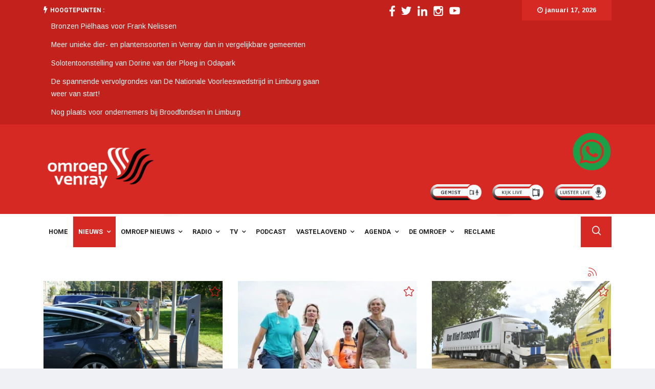

--- FILE ---
content_type: text/html; charset=utf-8
request_url: https://www.omroepvenray.nl/nieuws?start=372&start=372&start=372
body_size: 11604
content:

<!doctype html>
<html prefix="og: http://ogp.me/ns#" lang="nl-nl" dir="ltr">
    <head>
        <meta charset="utf-8">
        <meta name="viewport" content="width=device-width, initial-scale=1, shrink-to-fit=no">
        <link rel="canonical" href="https://www.omroepvenray.nl/nieuws">
  		<link rel="icon" href="https://www.omroepvenray.nl/images/favicon-32x32.jpg" sizes="32x32" />
		<link rel="icon" href="https://www.omroepvenray.nl/images/favicon-192x192.jpg" sizes="192x192" />
		<link rel="apple-touch-icon" href="https://www.omroepvenray.nl/images/favicon-180x180.jpg" />
		<meta name="msapplication-TileImage" content="https://www.omroepvenray.nl/images/favicon-270x270.jpg" />
        <base href="https://www.omroepvenray.nl/nieuws" />
	<meta http-equiv="content-type" content="text/html; charset=utf-8" />
	<meta property="og:url" content="https://www.omroepvenray.nl/nieuws?start=372&amp;start=372&amp;start=372" />
	<meta property="og:type" content="website" />
	<meta property="og:title" content="Nieuws" />
	<meta property="og:description" content="Omroep Venray is een publieke omroep die via de radio, televisie en haar website iedereen, maar vooral de inwoners van de gemeente Venray, voorziet van informatie, muziek en beelden. Het is onze maatschappelijke opdracht de Venrayse samenleving te informeren en zo doende haar onderlinge verbondenhei..." />
	<meta name="twitter:card" content="summary" />
	<meta name="twitter:site" content="@admin-4" />
	<meta name="twitter:title" content="Nieuws" />
	<meta name="twitter:description" content="Omroep Venray is een publieke omroep die via de radio, televisie en haar website iedereen, maar vooral de inwoners van de gemeente Venray, voorziet van informatie, muziek en beelden. Het is onze maats..." />
	<meta name="description" content="Omroep Venray is een publieke omroep die via de radio, televisie en haar website iedereen, maar vooral de inwoners van de gemeente Venray, voorziet va..." />
	<meta name="generator" content="HELIX_ULTIMATE_GENERATOR_TEXT" />
	<title>Nieuws</title>
	<link href="/nieuws?start=372&start=372&start=372&start=372" rel="canonical" />
	<link href="/nieuws?start=372&start=372&start=372&format=feed" rel="alternate" type="application/rss+xml" title="Nieuws | Feed" />
	<link href="/nieuws?start=372&start=372&start=372&format=feed&type=rss" rel="alternate" type="application/rss+xml" title="Nieuws | RSS 2.0" />
	<link href="/nieuws?start=372&start=372&start=372&format=feed&type=atom" rel="alternate" type="application/atom+xml" title="Nieuws | Atom 1.0" />
	<link href="/images/favicon.jpg" rel="shortcut icon" type="image/vnd.microsoft.icon" />
	<link href="/templates/omroepv/favicon.ico" rel="shortcut icon" type="image/vnd.microsoft.icon" />
	<link href="https://www.omroepvenray.nl/component/search/?Itemid=308&amp;format=opensearch" rel="search" title="Zoeken Omroep Venray" type="application/opensearchdescription+xml" />
	<link href="https://cdnjs.cloudflare.com/ajax/libs/simple-line-icons/2.4.1/css/simple-line-icons.min.css" rel="stylesheet" type="text/css" />
	<link href="/templates/omroepv/css/k2.css?v=2.11.20230505" rel="stylesheet" type="text/css" />
	<link href="https://www.omroepvenray.nl/plugins/content/jux_yt_load_shortcode/assets/css/style.css" rel="stylesheet" type="text/css" />
	<link href="/media/plg_system_jcepro/site/css/content.min.css?fe2b19f2ee347603dcb1ee4916167c1f" rel="stylesheet" type="text/css" />
	<link href="//fonts.googleapis.com/css?family=Arimo:100,100i,300,300i,400,400i,500,500i,700,700i,900,900i&subset=latin&display=swap" rel="stylesheet" media="none" onload="media=&quot;all&quot;" type="text/css" />
	<link href="//fonts.googleapis.com/css?family=Heebo:100,100i,300,300i,400,400i,500,500i,700,700i,900,900i&subset=latin&display=swap" rel="stylesheet" media="none" onload="media=&quot;all&quot;" type="text/css" />
	<link href="//fonts.googleapis.com/css?family=Heebo:100,100i,300,300i,400,400i,500,500i,700,700i,900,900i&subset=hebrew&display=swap" rel="stylesheet" media="none" onload="media=&quot;all&quot;" type="text/css" />
	<link href="/templates/omroepv/css/bootstrap.min.css" rel="stylesheet" type="text/css" />
	<link href="/plugins/system/helixultimate/assets/css/system-j3.min.css" rel="stylesheet" type="text/css" />
	<link href="/templates/omroepv/css/font-awesome.min.css" rel="stylesheet" type="text/css" />
	<link href="/templates/omroepv/css/iconfont.css" rel="stylesheet" type="text/css" />
	<link href="/templates/omroepv/css/owlcarousel.min.css" rel="stylesheet" type="text/css" />
	<link href="/templates/omroepv/css/jquery.mCustomScrollbar.css" rel="stylesheet" type="text/css" />
	<link href="/templates/omroepv/css/template.css" rel="stylesheet" type="text/css" />
	<link href="/templates/omroepv/css/presets/preset1.css" rel="stylesheet" type="text/css" />
	<link href="/modules/mod_sp_social/assets/css/default/sp_social.css" rel="stylesheet" type="text/css" />
	<link href="/components/com_sppagebuilder/assets/css/font-awesome-5.min.css?b0bb7f409bcae4328af1d5913a1226e4" rel="stylesheet" type="text/css" />
	<link href="/components/com_sppagebuilder/assets/css/font-awesome-v4-shims.css?b0bb7f409bcae4328af1d5913a1226e4" rel="stylesheet" type="text/css" />
	<link href="/components/com_sppagebuilder/assets/css/animate.min.css?b0bb7f409bcae4328af1d5913a1226e4" rel="stylesheet" type="text/css" />
	<link href="/components/com_sppagebuilder/assets/css/sppagebuilder.css?b0bb7f409bcae4328af1d5913a1226e4" rel="stylesheet" type="text/css" />
	<link href="/components/com_sppagebuilder/assets/css/magnific-popup.css" rel="stylesheet" type="text/css" />
	<link href="/components/com_sppagebuilder/assets/css/jquery.bxslider.min.css" rel="stylesheet" type="text/css" />
	<link href="//fonts.googleapis.com/css?family=Heebo:100,100italic,200,200italic,300,300italic,400,400italic,500,500italic,600,600italic,700,700italic,800,800italic,900,900italic&display=swap" rel="stylesheet" type="text/css" />
	<style type="text/css">
			#k2_categories-lbl,
			#k2_categories,
			#k2_categories_chzn { display: none !important; }		div.itemCategory, 
		div.catItemCategory, 
		div.userItemCategory, 
		div.tagItemCategory,
		div.latestItemCategory, 
		a.moduleItemCategory { display: none; }
		.itemFullText { margin-bottom: 15px; }
		.w357-item-categories span { font-weight: 700; }body{font-family: 'Arimo', sans-serif;font-size: 17px;font-weight: 400;text-decoration: none;}
h1{font-family: 'Heebo', sans-serif;font-size: 36px;font-weight: 500;text-decoration: none;}
h2{font-family: 'Heebo', sans-serif;font-size: 36px;font-weight: 500;text-decoration: none;}
h3{font-family: 'Heebo', sans-serif;font-size: 26px;font-weight: 500;text-decoration: none;}
h4{font-family: 'Heebo', sans-serif;font-size: 19px;font-weight: 500;text-decoration: none;}
.sp-megamenu-parent > li > a, .sp-megamenu-parent > li > span, .sp-megamenu-parent .sp-dropdown li.sp-menu-item > a{font-family: 'Heebo', sans-serif;font-weight: 700;text-decoration: none;}
.nspInfo .nspCategory, .sppb-meta-category .nspCategory,
.ts-post-tab-list .sppb-nav-tabs li a,
.ts-bottom-social ul li a .ts-social-title,
.btn,
.sppb-meta-category a{font-family: 'Heebo', sans-serif;text-decoration: none;}
.logo-image {height:125px;}#sp-top-bar{ background-color:#c2211c;color:#ffffff; }#sp-top-bar a{color:#ffffff;}#sp-logo-area{ background-color:#d72924;padding:15px 0px 0px 0px;margin:0px 0px 5px 0px; }#sp-bottom-top{ background-color:#ffffff;padding:30px 0px 30px 0px;margin:0px 0px 5px 0px ; }#sp-footer{ background-color:#4e65ff;color:#ffffff;padding:25px 0; }#sp-footer a{color:#ffffff;}
	</style>
	<script type="application/json" class="joomla-script-options new">{"data":{"breakpoints":{"tablet":991,"mobile":480},"header":{"stickyOffset":"100"}},"csrf.token":"a8e868d2963bd8ec3f7125423b38746a","system.paths":{"root":"","base":""}}</script>
	<script src="/media/jui/js/jquery.min.js?564cae03060a9011593bf8cd08a21748" type="text/javascript"></script>
	<script src="/media/jui/js/jquery-noconflict.js?564cae03060a9011593bf8cd08a21748" type="text/javascript"></script>
	<script src="/media/jui/js/jquery-migrate.min.js?564cae03060a9011593bf8cd08a21748" type="text/javascript"></script>
	<script src="/media/k2/assets/js/k2.frontend.js?v=2.11.20230505&sitepath=/" type="text/javascript"></script>
	<script src="https://www.omroepvenray.nl/plugins/content/jux_yt_load_shortcode/assets/js/elfsight-youtube-gallery.js" type="text/javascript"></script>
	<script src="/templates/omroepv/js/popper.min.js" type="text/javascript"></script>
	<script src="/templates/omroepv/js/bootstrap.min.js" type="text/javascript"></script>
	<script src="/templates/omroepv/js/jquery.mCustomScrollbar.concat.min.js" type="text/javascript"></script>
	<script src="/templates/omroepv/js/main.js" type="text/javascript"></script>
	<script src="/components/com_sppagebuilder/assets/js/jquery.parallax.js?b0bb7f409bcae4328af1d5913a1226e4" type="text/javascript"></script>
	<script src="/components/com_sppagebuilder/assets/js/sppagebuilder.js?b0bb7f409bcae4328af1d5913a1226e4" defer="defer" type="text/javascript"></script>
	<script src="/components/com_sppagebuilder/assets/js/jquery.magnific-popup.min.js" type="text/javascript"></script>
	<script src="/components/com_sppagebuilder/assets/js/jquery.bxslider.min.js" type="text/javascript"></script>
	<script src="/media/system/js/core.js?564cae03060a9011593bf8cd08a21748" type="text/javascript"></script>
	<script type="text/javascript">
		var jQueryW357 = jQuery.noConflict();
		jQueryW357(document).ready(function($){
			$("div.itemCategory").remove(); // remove the "Published in _CATEGORY_NAME_" in component
			$("a.moduleItemCategory").remove(); // remove the "Published in _CATEGORY_NAME_" in module
			$('.k2ItemsBlock li').contents().filter(function() { return this.nodeType == 3; }).remove(); // remove the text "in" in module
		});template="omroepv";
				jQuery(document).on("ready", function(){
					"use strict";
					jQuery("#sppb-addon-1538479369250 .sppb-articles-ticker-content").bxSlider({
						minSlides: 1,
						maxSlides: 1,
						mode: "vertical",
						speed: 500,
						pager: false,
						prevText: "<i aria-hidden='true' class='fa fa-angle-left'></i>",
						nextText: "<i aria-hidden='true' class='fa fa-angle-right'></i>",
						nextSelector: "#sppb-addon-1538479369250 .sppb-articles-ticker-right-control",
						prevSelector: "#sppb-addon-1538479369250 .sppb-articles-ticker-left-control",
						auto: true,
						adaptiveHeight:true,
						autoHover: true,
						touchEnabled:false,
						autoStart:true,
					});
				});
			
	</script>
          
<!-- Google tag (gtag.js) -->
<script async src="https://www.googletagmanager.com/gtag/js?id=G-EZTGH8YEC3"></script>
<script>
  window.dataLayer = window.dataLayer || [];
  function gtag(){dataLayer.push(arguments);}
  gtag('js', new Date());

  gtag('config', 'G-EZTGH8YEC3');
</script>          
          
    </head>
	<!--
*******************************************************************************************
* Deze website is gerealiseerd door Intoappsnwebs Venray, een vooruitstrevend en creatief *
* internetbureau met oog voor jou; website maken en ontwikkelen, webdesigns, webshops,    *
* e-commerce, UI-UX design, apps, branding, huisstijl, logo, hosting, onderhoud en meer.  *
* http://www.intoappsnwebs.com | info@intoappsnwebs.com | +31(0)612568560                 *
* All rights reserved. Copyright 2012 Intoappsnwebs                                       *
*******************************************************************************************
-->
    <body class="site helix-ultimate hu com-k2 view-itemlist layout-category task-none itemid-308 nl-nl ltr layout-fluid offcanvas-init offcanvs-position-right">
    
    <div class="body-wrapper">
        <div class="body-innerwrapper">
                        
<section id="sp-top-bar" class="ts-top-bar-classic d-none d-sm-none d-md-block">

						<div class="container">
				<div class="container-inner">
			
	
<div class="row">
	<div id="sp-breaking" class="col-lg-6 "><div class="sp-column "><div class="sp-module "><div class="sp-module-content"><div class="mod-sppagebuilder  sp-page-builder" data-module_id="105">
	<div class="page-content">
		<div id="section-id-1538479369247" class="sppb-section" ><div class="sppb-container-inner"><div class="sppb-row"><div class="sppb-col-md-12" id="column-wrap-id-1538479369246"><div id="column-id-1538479369246" class="sppb-column" ><div class="sppb-column-addons"><div id="sppb-addon-wrapper-1538479369250" class="sppb-addon-wrapper"><div id="sppb-addon-1538479369250" class="clearfix "     ><div class="sppb-addon sppb-addon-articles-ticker "><div class="sppb-addon-content"><div class="sppb-articles-ticker-wrap" data-speed="500"><div class="sppb-articles-ticker-heading">Hoogtepunten :</div><div class="sppb-articles-ticker"><div class="sppb-articles-ticker-content"><div class="sppb-articles-ticker-text "><a href="/nieuws/item/4518-bronzen-pielhaas-voor-frank-nelissen">Bronzen Piëlhaas voor Frank Nelissen</a></div><div class="sppb-articles-ticker-text "><a href="/nieuws/item/4516-meer-unieke-dier-en-plantensoorten-in-venray-dan-in-vergelijkbare-gemeenten">Meer unieke dier- en plantensoorten in Venray dan in vergelijkbare gemeenten</a></div><div class="sppb-articles-ticker-text "><a href="/nieuws/item/4515-solotentoonstelling-van-dorine-van-der-ploeg-in-odapark">Solotentoonstelling van Dorine van der Ploeg in Odapark</a></div><div class="sppb-articles-ticker-text "><a href="/nieuws/item/4514-de-spannende-vervolgrondes-van-de-nationale-voorleeswedstrijd-in-limburg-gaan-weer-van-start">De spannende vervolgrondes van De Nationale Voorleeswedstrijd in Limburg gaan weer van start!</a></div><div class="sppb-articles-ticker-text "><a href="/nieuws/item/4513-nog-plaats-voor-ondernemers-bij-broodfondsen-in-limburg">Nog plaats voor ondernemers bij Broodfondsen in Limburg</a></div></div><div class="sppb-articles-ticker-controller"><span class="sppb-articles-ticker-left-control"></span><span class="sppb-articles-ticker-right-control"></span></div></div></div></div></div><style type="text/css">#sppb-addon-wrapper-1538479369250 {
margin:0 0 0px 0;}
#sppb-addon-1538479369250 {
	color: #232323;
	box-shadow: 0 0 0 0 #ffffff;
}
#sppb-addon-1538479369250 {
}
#sppb-addon-1538479369250.sppb-element-loaded {
}
#sppb-addon-1538479369250 a {
	color: #5c5c5c;
}
@media (min-width: 768px) and (max-width: 991px) {#sppb-addon-1538479369250 {}#sppb-addon-wrapper-1538479369250 {margin-top: 0;margin-right: 0;margin-bottom: 0px;margin-left: 0;}}@media (max-width: 767px) {#sppb-addon-1538479369250 {}#sppb-addon-wrapper-1538479369250 {margin-top: 0;margin-right: 0;margin-bottom: 0px;margin-left: 0;}}#sppb-addon-1538479369250  h2 { font-family: "Heebo"; }
</style><style type="text/css">#sppb-addon-1538479369250 .sppb-articles-scroller-meta-date-left span.sppb-articles-scroller-day,#sppb-addon-1538479369250 .sppb-articles-ticker-heading {font-size:12px;font-weight:700;}#sppb-addon-1538479369250 .sppb-articles-scroller-introtext,#sppb-addon-1538479369250 .sppb-articles-ticker-text a {font-size:13px;}#sppb-addon-1538479369250 .sppb-addon-articles-scroller-title{font-weight:700;}#sppb-addon-1538479369250 .sppb-articles-scroller-date-left-date,#sppb-addon-1538479369250 .sppb-articles-ticker-heading {font-family: Heebo;}#sppb-addon-1538479369250 .sppb-articles-scroller-date-left-date,#sppb-addon-1538479369250 .sppb-articles-ticker-heading {-ms-flex: 0 0 16%;flex: 0 0 16%;}#sppb-addon-1538479369250 .sppb-articles-scroller-date-left-content,#sppb-addon-1538479369250 .sppb-articles-ticker {-ms-flex: 0 0 84%;flex: 0 0 84%;}#sppb-addon-1538479369250 .sppb-articles-scroller-content a {padding-bottom:1px;}#sppb-addon-1538479369250 .sppb-articles-scroller-date-left-date,#sppb-addon-1538479369250 .sppb-articles-ticker-heading {background-color:transparent;color:#d72924;}#sppb-addon-1538479369250 .ticker-date-time {background:transparent;color:#d72924;}#sppb-addon-1538479369250 .sppb-articles-scroller-meta-date-left span {color:#d72924;}#sppb-addon-1538479369250 .sppb-articles-scroller-date-left-content,#sppb-addon-1538479369250 .sppb-articles-ticker,#sppb-addon-1538479369250 .sppb-articles-ticker-ticker-modern-content {background-color:transparent;}#sppb-addon-1538479369250 .sppb-addon-articles-scroller-title,#sppb-addon-1538479369250 .sppb-articles-ticker-text a,#sppb-addon-1538479369250 .sppb-articles-ticker-ticker-modern-content a {color:#25c5c5c;}#sppb-addon-1538479369250 .sppb-articles-ticker-heading svg path {fill:transparent;}#sppb-addon-1538479369250 .sppb-articles-ticker-left-control,#sppb-addon-1538479369250 .sppb-articles-ticker-right-control{color:#232323;}#sppb-addon-1538479369250 .sppb-articles-ticker-left-control a,#sppb-addon-1538479369250 .sppb-articles-ticker-right-control a{color:#232323;}@media only screen and (max-width: 991px) {#sppb-addon-1538479369250 .sppb-articles-scroller-date-left-date,#sppb-addon-1538479369250 .sppb-articles-ticker-heading {-ms-flex: 0 0 25%;flex: 0 0 25%;}#sppb-addon-1538479369250 .sppb-articles-scroller-date-left-content,#sppb-addon-1538479369250 .sppb-articles-ticker {-ms-flex: 0 0 75%;flex: 0 0 75%;}}@media only screen and (max-width: 767px) {}</style></div></div></div></div></div></div></div></div><style type="text/css">.sp-page-builder .page-content #section-id-1538996609050{padding-top:0px;padding-right:0px;padding-bottom:0px;padding-left:0px;margin-top:0px;margin-right:0px;margin-bottom:0px;margin-left:0px;}#column-id-1538996609049{box-shadow:0 0 0 0 #fff;}@media (min-width:768px) and (max-width:991px) { #column-wrap-id-1538996609049{margin-top:0px;margin-right:auto;margin-bottom:0px;margin-left:auto;} }.sp-page-builder .page-content #section-id-1538479369247{padding-top:0px;padding-right:0px;padding-bottom:0px;padding-left:0px;margin-top:0px;margin-right:0px;margin-bottom:0px;margin-left:0px;}#column-id-1538479369246{box-shadow:0 0 0 0 #fff;}</style>	</div>
</div>
</div></div></div></div><div id="sp-top1" class="col-lg-4  d-md-none d-lg-block"><div class="sp-column ts-top-social"><div class="sp-module "><div class="sp-module-content">

<div class="custom"  >
	<table style="margin-left: auto; margin-right: auto;">
<tbody>
<tr>
<td><a href="https://www.facebook.com/omroep.venray" target="_blank" rel="noopener"><img src="/images/social-icons/facebook-omroepvenray.png" alt="facebook omroepvenray" width="11" height="20" style="margin: 10px;" /></a></td>
<td><a href="https://www.twitter.com/omroepvenray" target="_blank" rel="noopener"><img src="/images/social-icons/twitter-omroepvenray.png" alt="twitter omroepvenray" width="20" height="20" style="margin-right: 10px;" /></a></td>
<td><a href="https://www.linkedin.com/company/omroep-venray" target="_blank" rel="noopener"><img src="/images/social-icons/linkedin-omroepvenray.png" alt="linkedin omroepvenray" width="19" height="20" style="margin-right: 10px;" /></a></td>
<td style="text-align: center;"><a href="https://www.instagram.com/omroepvenray/" target="_blank" rel="noopener"><img src="/images/social-icons/instagram-omroepvenray.png" alt="instagram omroepvenray" width="19" height="20" style="margin-right: 10px;" /></a></td>
<td><a href="https://www.youtube.com/omroepvenray" target="_blank" rel="noopener"><img src="/images/social-icons/youtube-omroepvenray.png" alt="youtube omroepvenray" width="21" height="20" style="margin-right: 10px;" /></a></td>
</tr>
</tbody>
</table></div>
</div></div></div></div><div id="sp-top3" class="col-lg-2  d-md-none d-lg-block"><div class="sp-column "><div class="sp-module "><div class="sp-module-content">
<div id="ts_date155" class="ts_date_area ">
	<i class="fa fa-clock-o"> </i>
 	januari 17, 2026</div></div></div></div></div></div>
							</div>
			</div>
			
</section>
<section id="sp-logo-area" >

						<div class="container">
				<div class="container-inner">
			
	
<div class="row">
	<div id="sp-logo" class="col-md-4 col-lg-3 "><div class="sp-column "><div class="logo"><a href="/"><img class="logo-image" src="/images/omroep_venray_logo_wit-zwart.png" alt="Omroep Venray"></a></div></div></div><div id="sp-top-banner-2" class="col-md-8 col-lg-9 "><div class="sp-column "><div class="sp-module "><div class="sp-module-content">

<div class="custom"  >
	<table style="float: right; width: 365px; height: 41px;">
<tbody>
<tr>
<td>&nbsp;</td>
<td>&nbsp;</td>
<td style="text-align: center;"><a href="https://omroepvenray.nl/app" target="_blank" rel="noopener"><img src="/images/2025/whatsapp-groen-omroepvenray.png" alt="whatsapp groen omroepvenray" width="75" height="74" style="margin-bottom: 15px; float: right;" /></a></td>
</tr>
<tr>
<td style="text-align: right;"><a href="https://bu-37742bb.redbee.live/" target="_blank" rel="noopener"><img src="/images/gemist.png" alt="Gemist" width="100" height="31" style="margin: 10px 10px 20px;" /></a></td>
<td><a href="https://bu-37742bb.redbee.live/play/4da5f0eb_37742Bb" target="_blank" rel="noopener"><img src="/images/kijk_live_zw.png" alt="kijk live" width="100" height="31" style="margin: 10px 10px 20px;" /></a></td>
<td style="text-align: right;"><a href="/live/player.php" target="_blank" rel="noopener"><img src="/images/luister_live_zw.png" alt="luister live" width="100" height="31" style="margin: 10px 10px 20px;" /></a></td>
</tr>
</tbody>
</table></div>
</div></div></div></div></div>
							</div>
			</div>
			
</section>
<section id="sp-menu" class="ts-nav-box">

						<div class="container">
				<div class="container-inner">
			
	
<div class="row">
	<div id="sp-menu" class="col-8 col-md-11 col-lg-10 "><div class="sp-column "><nav class="sp-megamenu-wrapper" role="navigation"><a id="offcanvas-toggler" aria-label="Navigation" class="offcanvas-toggler-right d-block d-lg-none" href="#"><i class="fa fa-bars" aria-hidden="true" title="Navigation"></i></a><ul class="sp-megamenu-parent menu-animation-fade-up d-none d-lg-block"><li class="sp-menu-item"><a   href="/" >Home</a></li><li class="sp-menu-item sp-has-child current-item active"><a aria-current="page"  href="/nieuws" >Nieuws</a><div class="sp-dropdown sp-dropdown-main sp-menu-right" style="width: 200px;"><div class="sp-dropdown-inner"><ul class="sp-dropdown-items"><li class="sp-menu-item"><a   href="/nieuws/gemeenteraadsverkiezingen" >Gemeenteraadsverkiezingen </a></li><li class="sp-menu-item"><a   href="/nieuws/sport" >Sport</a></li></ul></div></div></li><li class="sp-menu-item sp-has-child"><a   href="/omroep-venray-nieuws" >Omroep Nieuws</a><div class="sp-dropdown sp-dropdown-main sp-menu-right" style="width: 200px;"><div class="sp-dropdown-inner"><ul class="sp-dropdown-items"><li class="sp-menu-item"><a   href="/omroep-venray-nieuws/omroep-columns" >Columns</a></li></ul></div></div></li><li class="sp-menu-item sp-has-child"><a   href="#" >Radio</a><div class="sp-dropdown sp-dropdown-main sp-menu-right" style="width: 200px;"><div class="sp-dropdown-inner"><ul class="sp-dropdown-items"><li class="sp-menu-item"><a   href="/radio/luister-live" >Luister live</a></li><li class="sp-menu-item"><a  rel="noopener noreferrer" href="https://bu-37742bb.redbee.live/" target="_blank" >Gemist</a></li><li class="sp-menu-item"><a   href="/radio/top250" >TOP250</a></li><li class="sp-menu-item"><a   href="/radio/presentatoren" >Presentatoren</a></li><li class="sp-menu-item"><a   href="/radio/programma-s" >Programmering</a></li><li class="sp-menu-item"><a   href="/radio/90-2-idee" >90.2 Idee!</a></li><li class="sp-menu-item"><a   href="/radio/playlist" >Playlist</a></li><li class="sp-menu-item"><a   href="/radio/popronde-venray-5-november-2023" >Popronde</a></li><li class="sp-menu-item"><a   href="/radio/podcasts" >Podcasts</a></li></ul></div></div></li><li class="sp-menu-item sp-has-child"><a   href="#" >TV</a><div class="sp-dropdown sp-dropdown-main sp-menu-right" style="width: 200px;"><div class="sp-dropdown-inner"><ul class="sp-dropdown-items"><li class="sp-menu-item"><a   href="/tv/kijk-live" >Kijk live</a></li><li class="sp-menu-item"><a  rel="noopener noreferrer" href="https://bu-37742bb.redbee.live/" target="_blank" >Gemist</a></li></ul></div></div></li><li class="sp-menu-item"><a   href="/podcast" >Podcast</a></li><li class="sp-menu-item sp-has-child"><a   href="#" >Vastelaovend</a><div class="sp-dropdown sp-dropdown-main sp-menu-right" style="width: 200px;"><div class="sp-dropdown-inner"><ul class="sp-dropdown-items"><li class="sp-menu-item"><a   href="/vastelaovend/vastelaovend-nieuws" >Vastelaovend nieuws</a></li><li class="sp-menu-item"><a   href="/vastelaovend/vastelaovend-agenda" >Vastelaovend agenda</a></li><li class="sp-menu-item"><a   href="/vastelaovend/venrodse-44" >Venrodse 44</a></li></ul></div></div></li><li class="sp-menu-item sp-has-child"><a   href="/agenda-omroep-venray" >Agenda</a><div class="sp-dropdown sp-dropdown-main sp-menu-right" style="width: 200px;"><div class="sp-dropdown-inner"><ul class="sp-dropdown-items"><li class="sp-menu-item"><a   href="/agenda-omroep-venray/vastelaovend-agenda" >Vastelaovend agenda</a></li></ul></div></div></li><li class="sp-menu-item sp-has-child"><a   href="#" >De omroep</a><div class="sp-dropdown sp-dropdown-main sp-menu-right" style="width: 200px;"><div class="sp-dropdown-inner"><ul class="sp-dropdown-items"><li class="sp-menu-item"><a   href="/de-omroep/de-redactie" >De redactie</a></li><li class="sp-menu-item"><a   href="/de-omroep/klachtenprocedure" >Klachtenprocedure</a></li><li class="sp-menu-item"><a   href="/de-omroep/rol-en-ambities" >Rol en ambities</a></li><li class="sp-menu-item"><a   href="/de-omroep/beleidsplan" >Beleidsplan</a></li><li class="sp-menu-item"><a   href="/de-omroep/over-ons" >Over ons</a></li><li class="sp-menu-item"><a   href="/de-omroep/het-bestuur" >Het bestuur</a></li><li class="sp-menu-item"><a   href="/de-omroep/adverteren" >Adverteren</a></li><li class="sp-menu-item"><a   href="/de-omroep/app" >APP</a></li><li class="sp-menu-item"><a   href="/de-omroep/storingen-en-of-werkzaamheden" >Storingen en/of werkzaamheden</a></li><li class="sp-menu-item"><a   href="/de-omroep/vacatures" >Vacatures</a></li><li class="sp-menu-item"><a   href="/de-omroep/anbi-status" >ANBI status</a></li><li class="sp-menu-item"><a   href="/de-omroep/sponsorkliks" >Sponsorkliks</a></li><li class="sp-menu-item sp-has-child"><a   href="/de-omroep/contact" >Contact</a><div class="sp-dropdown sp-dropdown-sub sp-menu-right" style="width: 200px;"><div class="sp-dropdown-inner"><ul class="sp-dropdown-items"><li class="sp-menu-item"><a   href="/de-omroep/contact/suggesties" >Suggesties</a></li></ul></div></div></li></ul></div></div></li><li class="sp-menu-item"><a   href="/ondernemend" >Reclame</a></li></ul></nav></div></div><div id="sp-search" class="col-4 col-md-1 col-lg-2 "><div class="sp-column "><div class="sp-module  ts-search"><div class="sp-module-content">
<div class="nav-search-icon">
	<i class="icon icon-search"></i>
</div>

<div class="nav-search-form" style="display: none;">
	<div class="search ts-search">
		<form action="/nieuws" method="post">
			<input name="searchword" id="mod-search-searchword" maxlength="200"  class="inputbox search-query" type="text" size="0" placeholder="Typ hier en druk op enter" /><span class="search-close">×</span>			<input type="hidden" name="task" value="search" />
			<input type="hidden" name="option" value="com_search" />
			<input type="hidden" name="Itemid" value="308" />
		</form>
	</div>
</div></div></div></div></div></div>
							</div>
			</div>
			
</section>
<section id="sp-main-body" >

										<div class="container">
					<div class="container-inner">
						
	
<div class="row">
	
<main id="sp-component" class="col-lg-12 ">
	<div class="sp-column ">
		<div id="system-message-container">
	</div>


		
		<!-- Start K2 Category Layout -->
<div id="k2Container" class="itemListView">

	
		<!-- RSS feed icon -->
	<div class="k2FeedIcon">
		<a href="/nieuws?start=372&start=372&start=372&format=feed" title="Abonneren op deze RSS feed">
			<span>Abonneren op deze RSS feed</span>
		</a>
		<div class="clr"></div>
	</div>
	
	
		

		<!-- Item list -->
	<div class="itemList">

		
				<!-- Primary items -->
		<div id="itemListPrimary">
			
			
			<div class="itemContainer" style="width:33.3%;">
				<style>
	div.catItemView {
		
		min-height: auto;
	}

</style>
<!-- Start K2 Item Layout -->
<div class="catItemView groupPrimary catItemIsFeatured">

	<!-- Plugins: BeforeDisplay -->
	
	<!-- K2 Plugins: K2BeforeDisplay -->
	
		  <!-- Item Image -->
	  <div class="catItemImageBlock">
		  <span class="catItemImage">
		    <a href="/nieuws/item/4010-venray-kiest-voor-slimme-mobiliteit" title="Venray kiest voor slimme mobiliteit">
		    	<img src="/media/k2/items/cache/4a6db493688ce47d860ff52eda878d88_M.jpg" alt="Venray kiest voor slimme mobiliteit" style="width:400px; height:auto;" />
		    </a>
		  </span>

		  				<!-- Item category name -->
			<div class="catItemCategory">
				<a href="/nieuws/itemlist/category/28-nieuws-uit-venray">Nieuws</a>
			</div>
					  <div class="clr"></div>
	  </div><!-- CatItemImage -->
	  
	

  <!-- Plugins: AfterDisplayTitle -->
  
  <!-- K2 Plugins: K2AfterDisplayTitle -->
  
	
  <div class="catItemBody ts-content-box">

	<div class="catItemHeader">
		

				<!-- Item title -->
		<h3 class="catItemTitle">
			
						<a href="/nieuws/item/4010-venray-kiest-voor-slimme-mobiliteit">
				Venray kiest voor slimme mobiliteit			</a>
			
					</h3>
		
			<div class="catItemMetaInfo">
				
						<!-- Date created -->
			<span class="catItemDateCreated">
								
				
				<i class="fa fa-clock-o" aria-hidden="true"></i>
				30 juli 2025							</span>
			
						<!-- End Anchor link to comments below -->

			</div><!-- Meta info end -->

			

		
	</div> <!-- Item header end-->

	  <!-- Plugins: BeforeDisplayContent -->
	  
	  <!-- K2 Plugins: K2BeforeDisplayContent -->
	  
	 

	  	  <!-- Item introtext -->
	  <div class="catItemIntroText">
	 	 Het college van B&amp;W in Venray heeft nieuwe plannen vastgesteld voor verkeer en vervoer van 2025 tot 2030. Door de&#8230;	  </div>
	  
		<div class="clr"></div>

	  
	  <!-- Plugins: AfterDisplayContent -->
	  
	  <!-- K2 Plugins: K2AfterDisplayContent -->
	  <div class="w357-item-categories"><span>Gepubliceerd in</span> <a href="/nieuws/itemlist/category/28-nieuws-uit-venray">Nieuws</a></div>
	  <div class="clr"></div>
	  <!-- Item "read more..." link -->
		
	<div class="clr"></div>

  </div><!-- Item Body end -->

    <div class="catItemLinks">

		
		

	  
	  
		<div class="clr"></div>
  </div>
  
	<div class="clr"></div>

  
  
  <div class="clr"></div>


	

	
  <!-- Plugins: AfterDisplay -->
  
  <!-- K2 Plugins: K2AfterDisplay -->
  
	<div class="clr"></div>
</div>
<!-- End K2 Item Layout -->
			</div>
						
			
			<div class="itemContainer" style="width:33.3%;">
				<style>
	div.catItemView {
		
		min-height: auto;
	}

</style>
<!-- Start K2 Item Layout -->
<div class="catItemView groupPrimary catItemIsFeatured">

	<!-- Plugins: BeforeDisplay -->
	
	<!-- K2 Plugins: K2BeforeDisplay -->
	
		  <!-- Item Image -->
	  <div class="catItemImageBlock">
		  <span class="catItemImage">
		    <a href="/nieuws/item/4008-iedereen-in-beweging-tijdens-gratis-wandeltocht-in-venray" title="Iedereen in beweging tijdens gratis wandeltocht in Venray">
		    	<img src="/media/k2/items/cache/c9bc241ebc9f52611d92694886ac1a8c_M.jpg" alt="Iedereen in beweging tijdens gratis wandeltocht in Venray" style="width:400px; height:auto;" />
		    </a>
		  </span>

		  				<!-- Item category name -->
			<div class="catItemCategory">
				<a href="/nieuws/itemlist/category/28-nieuws-uit-venray">Nieuws</a>
			</div>
					  <div class="clr"></div>
	  </div><!-- CatItemImage -->
	  
	

  <!-- Plugins: AfterDisplayTitle -->
  
  <!-- K2 Plugins: K2AfterDisplayTitle -->
  
	
  <div class="catItemBody ts-content-box">

	<div class="catItemHeader">
		

				<!-- Item title -->
		<h3 class="catItemTitle">
			
						<a href="/nieuws/item/4008-iedereen-in-beweging-tijdens-gratis-wandeltocht-in-venray">
				Iedereen in beweging tijdens gratis wandeltocht in Venray			</a>
			
					</h3>
		
			<div class="catItemMetaInfo">
				
						<!-- Date created -->
			<span class="catItemDateCreated">
								
				
				<i class="fa fa-clock-o" aria-hidden="true"></i>
				29 juli 2025							</span>
			
						<!-- End Anchor link to comments below -->

			</div><!-- Meta info end -->

			

		
	</div> <!-- Item header end-->

	  <!-- Plugins: BeforeDisplayContent -->
	  
	  <!-- K2 Plugins: K2BeforeDisplayContent -->
	  
	 

	  	  <!-- Item introtext -->
	  <div class="catItemIntroText">
	 	 Op zondag 19 oktober 2025 organiseren ATV Venray, de Avondvierdaagse Venray en het Meerdaags Wandelevenement Venray een gratis wandeltocht voor&#8230;	  </div>
	  
		<div class="clr"></div>

	  
	  <!-- Plugins: AfterDisplayContent -->
	  
	  <!-- K2 Plugins: K2AfterDisplayContent -->
	  <div class="w357-item-categories"><span>Gepubliceerd in</span> <a href="/nieuws/itemlist/category/28-nieuws-uit-venray">Nieuws</a></div>
	  <div class="clr"></div>
	  <!-- Item "read more..." link -->
		
	<div class="clr"></div>

  </div><!-- Item Body end -->

    <div class="catItemLinks">

		
		

	  
	  
		<div class="clr"></div>
  </div>
  
	<div class="clr"></div>

  
  
  <div class="clr"></div>


	

	
  <!-- Plugins: AfterDisplay -->
  
  <!-- K2 Plugins: K2AfterDisplay -->
  
	<div class="clr"></div>
</div>
<!-- End K2 Item Layout -->
			</div>
						
			
			<div class="itemContainer itemContainerLast" style="width:33.3%;">
				<style>
	div.catItemView {
		
		min-height: auto;
	}

</style>
<!-- Start K2 Item Layout -->
<div class="catItemView groupPrimary catItemIsFeatured">

	<!-- Plugins: BeforeDisplay -->
	
	<!-- K2 Plugins: K2BeforeDisplay -->
	
		  <!-- Item Image -->
	  <div class="catItemImageBlock">
		  <span class="catItemImage">
		    <a href="/nieuws/item/4007-vrachtwagen-in-greppel-op-n270-nabij-ysselsteyn" title="Vrachtwagen in greppel">
		    	<img src="/media/k2/items/cache/eb9bf436458080249c7633d607611800_M.jpg" alt="Vrachtwagen in greppel" style="width:400px; height:auto;" />
		    </a>
		  </span>

		  				<!-- Item category name -->
			<div class="catItemCategory">
				<a href="/nieuws/itemlist/category/28-nieuws-uit-venray">Nieuws</a>
			</div>
					  <div class="clr"></div>
	  </div><!-- CatItemImage -->
	  
	

  <!-- Plugins: AfterDisplayTitle -->
  
  <!-- K2 Plugins: K2AfterDisplayTitle -->
  
	
  <div class="catItemBody ts-content-box">

	<div class="catItemHeader">
		

				<!-- Item title -->
		<h3 class="catItemTitle">
			
						<a href="/nieuws/item/4007-vrachtwagen-in-greppel-op-n270-nabij-ysselsteyn">
				Vrachtwagen in greppel op N270 nabij Ysselsteyn			</a>
			
					</h3>
		
			<div class="catItemMetaInfo">
				
						<!-- Date created -->
			<span class="catItemDateCreated">
								
				
				<i class="fa fa-clock-o" aria-hidden="true"></i>
				29 juli 2025							</span>
			
						<!-- End Anchor link to comments below -->

			</div><!-- Meta info end -->

			

		
	</div> <!-- Item header end-->

	  <!-- Plugins: BeforeDisplayContent -->
	  
	  <!-- K2 Plugins: K2BeforeDisplayContent -->
	  
	 

	  	  <!-- Item introtext -->
	  <div class="catItemIntroText">
	 	 Maandagmiddag omstreeks 17.30 uur heeft zich een eenzijdig ongeval voorgedaan met een vrachtwagen bij de rotonde in Ysselsteyn. De vrachtwagen,&#8230;	  </div>
	  
		<div class="clr"></div>

	  
	  <!-- Plugins: AfterDisplayContent -->
	  
	  <!-- K2 Plugins: K2AfterDisplayContent -->
	  <div class="w357-item-categories"><span>Gepubliceerd in</span> <a href="/nieuws/itemlist/category/28-nieuws-uit-venray">Nieuws</a></div>
	  <div class="clr"></div>
	  <!-- Item "read more..." link -->
		
	<div class="clr"></div>

  </div><!-- Item Body end -->

    <div class="catItemLinks">

		
		

	  
	  
		<div class="clr"></div>
  </div>
  
	<div class="clr"></div>

  
  
  <div class="clr"></div>


	

	
  <!-- Plugins: AfterDisplay -->
  
  <!-- K2 Plugins: K2AfterDisplay -->
  
	<div class="clr"></div>
</div>
<!-- End K2 Item Layout -->
			</div>
						<div class="clr"></div>
						
			
			<div class="itemContainer" style="width:33.3%;">
				<style>
	div.catItemView {
		
		min-height: auto;
	}

</style>
<!-- Start K2 Item Layout -->
<div class="catItemView groupPrimary catItemIsFeatured">

	<!-- Plugins: BeforeDisplay -->
	
	<!-- K2 Plugins: K2BeforeDisplay -->
	
		  <!-- Item Image -->
	  <div class="catItemImageBlock">
		  <span class="catItemImage">
		    <a href="/nieuws/item/4006-meld-jouw-vrijwilligers-aan-voor-de-pluum" title="De Pluum">
		    	<img src="/media/k2/items/cache/2b5886a6af7ffe0890f131c7646b1472_M.jpg" alt="De Pluum" style="width:400px; height:auto;" />
		    </a>
		  </span>

		  				<!-- Item category name -->
			<div class="catItemCategory">
				<a href="/nieuws/itemlist/category/28-nieuws-uit-venray">Nieuws</a>
			</div>
					  <div class="clr"></div>
	  </div><!-- CatItemImage -->
	  
	

  <!-- Plugins: AfterDisplayTitle -->
  
  <!-- K2 Plugins: K2AfterDisplayTitle -->
  
	
  <div class="catItemBody ts-content-box">

	<div class="catItemHeader">
		

				<!-- Item title -->
		<h3 class="catItemTitle">
			
						<a href="/nieuws/item/4006-meld-jouw-vrijwilligers-aan-voor-de-pluum">
				Meld jouw vrijwilligers aan voor de Pluum			</a>
			
					</h3>
		
			<div class="catItemMetaInfo">
				
						<!-- Date created -->
			<span class="catItemDateCreated">
								
				
				<i class="fa fa-clock-o" aria-hidden="true"></i>
				28 juli 2025							</span>
			
						<!-- End Anchor link to comments below -->

			</div><!-- Meta info end -->

			

		
	</div> <!-- Item header end-->

	  <!-- Plugins: BeforeDisplayContent -->
	  
	  <!-- K2 Plugins: K2BeforeDisplayContent -->
	  
	 

	  	  <!-- Item introtext -->
	  <div class="catItemIntroText">
	 	 Op 12 december is het zover; dan wordt de Pluum uitgereikt aan (groepen) vrijwilligers die zich het afgelopen vrijwilligersjaar dermate&#8230;	  </div>
	  
		<div class="clr"></div>

	  
	  <!-- Plugins: AfterDisplayContent -->
	  
	  <!-- K2 Plugins: K2AfterDisplayContent -->
	  <div class="w357-item-categories"><span>Gepubliceerd in</span> <a href="/nieuws/itemlist/category/28-nieuws-uit-venray">Nieuws</a></div>
	  <div class="clr"></div>
	  <!-- Item "read more..." link -->
		
	<div class="clr"></div>

  </div><!-- Item Body end -->

    <div class="catItemLinks">

		
		

	  
	  
		<div class="clr"></div>
  </div>
  
	<div class="clr"></div>

  
  
  <div class="clr"></div>


	

	
  <!-- Plugins: AfterDisplay -->
  
  <!-- K2 Plugins: K2AfterDisplay -->
  
	<div class="clr"></div>
</div>
<!-- End K2 Item Layout -->
			</div>
						
			
			<div class="itemContainer" style="width:33.3%;">
				<style>
	div.catItemView {
		
		min-height: auto;
	}

</style>
<!-- Start K2 Item Layout -->
<div class="catItemView groupPrimary catItemIsFeatured">

	<!-- Plugins: BeforeDisplay -->
	
	<!-- K2 Plugins: K2BeforeDisplay -->
	
		  <!-- Item Image -->
	  <div class="catItemImageBlock">
		  <span class="catItemImage">
		    <a href="/nieuws/item/4005-veel-bezoekers-voor-viecuri-servicepunt-digitale-zorg" title="Servicepunt Viecuri">
		    	<img src="/media/k2/items/cache/f89028c31c66001585f476905f4afb25_M.jpg" alt="Servicepunt Viecuri" style="width:400px; height:auto;" />
		    </a>
		  </span>

		  				<!-- Item category name -->
			<div class="catItemCategory">
				<a href="/nieuws/itemlist/category/28-nieuws-uit-venray">Nieuws</a>
			</div>
					  <div class="clr"></div>
	  </div><!-- CatItemImage -->
	  
	

  <!-- Plugins: AfterDisplayTitle -->
  
  <!-- K2 Plugins: K2AfterDisplayTitle -->
  
	
  <div class="catItemBody ts-content-box">

	<div class="catItemHeader">
		

				<!-- Item title -->
		<h3 class="catItemTitle">
			
						<a href="/nieuws/item/4005-veel-bezoekers-voor-viecuri-servicepunt-digitale-zorg">
				Veel bezoekers voor VieCuri Servicepunt Digitale Zorg			</a>
			
					</h3>
		
			<div class="catItemMetaInfo">
				
						<!-- Date created -->
			<span class="catItemDateCreated">
								
				
				<i class="fa fa-clock-o" aria-hidden="true"></i>
				28 juli 2025							</span>
			
						<!-- End Anchor link to comments below -->

			</div><!-- Meta info end -->

			

		
	</div> <!-- Item header end-->

	  <!-- Plugins: BeforeDisplayContent -->
	  
	  <!-- K2 Plugins: K2BeforeDisplayContent -->
	  
	 

	  	  <!-- Item introtext -->
	  <div class="catItemIntroText">
	 	 Sinds enkele maanden is in VieCuri het Servicepunt Digitale Zorg geopend. Dit is dé plek waar patiënten geholpen worden op&#8230;	  </div>
	  
		<div class="clr"></div>

	  
	  <!-- Plugins: AfterDisplayContent -->
	  
	  <!-- K2 Plugins: K2AfterDisplayContent -->
	  <div class="w357-item-categories"><span>Gepubliceerd in</span> <a href="/nieuws/itemlist/category/28-nieuws-uit-venray">Nieuws</a></div>
	  <div class="clr"></div>
	  <!-- Item "read more..." link -->
		
	<div class="clr"></div>

  </div><!-- Item Body end -->

    <div class="catItemLinks">

		
		

	  
	  
		<div class="clr"></div>
  </div>
  
	<div class="clr"></div>

  
  
  <div class="clr"></div>


	

	
  <!-- Plugins: AfterDisplay -->
  
  <!-- K2 Plugins: K2AfterDisplay -->
  
	<div class="clr"></div>
</div>
<!-- End K2 Item Layout -->
			</div>
						
			
			<div class="itemContainer itemContainerLast" style="width:33.3%;">
				<style>
	div.catItemView {
		
		min-height: auto;
	}

</style>
<!-- Start K2 Item Layout -->
<div class="catItemView groupPrimary catItemIsFeatured">

	<!-- Plugins: BeforeDisplay -->
	
	<!-- K2 Plugins: K2BeforeDisplay -->
	
		  <!-- Item Image -->
	  <div class="catItemImageBlock">
		  <span class="catItemImage">
		    <a href="/nieuws/item/4004-mooie-editie-venray-oldtimer-city-2025" title="Mooie editie Venray Oldtimer City 2025">
		    	<img src="/media/k2/items/cache/88a07779463fcb36b69aa3ddbde1a262_M.jpg" alt="Mooie editie Venray Oldtimer City 2025" style="width:400px; height:auto;" />
		    </a>
		  </span>

		  				<!-- Item category name -->
			<div class="catItemCategory">
				<a href="/nieuws/itemlist/category/28-nieuws-uit-venray">Nieuws</a>
			</div>
					  <div class="clr"></div>
	  </div><!-- CatItemImage -->
	  
	

  <!-- Plugins: AfterDisplayTitle -->
  
  <!-- K2 Plugins: K2AfterDisplayTitle -->
  
	
  <div class="catItemBody ts-content-box">

	<div class="catItemHeader">
		

				<!-- Item title -->
		<h3 class="catItemTitle">
			
						<a href="/nieuws/item/4004-mooie-editie-venray-oldtimer-city-2025">
				Mooie editie Venray Oldtimer City 2025			</a>
			
					</h3>
		
			<div class="catItemMetaInfo">
				
						<!-- Date created -->
			<span class="catItemDateCreated">
								
				
				<i class="fa fa-clock-o" aria-hidden="true"></i>
				27 juli 2025							</span>
			
						<!-- End Anchor link to comments below -->

			</div><!-- Meta info end -->

			

		
	</div> <!-- Item header end-->

	  <!-- Plugins: BeforeDisplayContent -->
	  
	  <!-- K2 Plugins: K2BeforeDisplayContent -->
	  
	 

	  	  <!-- Item introtext -->
	  <div class="catItemIntroText">
	 	 Het was weer een mooi evenement dit jaar, waar het weer ook prima heeft meegegwerkt. Tevens was het koopzondag vandaag&#8230;	  </div>
	  
		<div class="clr"></div>

	  
	  <!-- Plugins: AfterDisplayContent -->
	  
	  <!-- K2 Plugins: K2AfterDisplayContent -->
	  <div class="w357-item-categories"><span>Gepubliceerd in</span> <a href="/nieuws/itemlist/category/28-nieuws-uit-venray">Nieuws</a></div>
	  <div class="clr"></div>
	  <!-- Item "read more..." link -->
		
	<div class="clr"></div>

  </div><!-- Item Body end -->

    <div class="catItemLinks">

		
		

	  
	  
		<div class="clr"></div>
  </div>
  
	<div class="clr"></div>

  
  
  <div class="clr"></div>


	

	
  <!-- Plugins: AfterDisplay -->
  
  <!-- K2 Plugins: K2AfterDisplay -->
  
	<div class="clr"></div>
</div>
<!-- End K2 Item Layout -->
			</div>
						<div class="clr"></div>
						
			
			<div class="itemContainer" style="width:33.3%;">
				<style>
	div.catItemView {
		
		min-height: auto;
	}

</style>
<!-- Start K2 Item Layout -->
<div class="catItemView groupPrimary catItemIsFeatured">

	<!-- Plugins: BeforeDisplay -->
	
	<!-- K2 Plugins: K2BeforeDisplay -->
	
		  <!-- Item Image -->
	  <div class="catItemImageBlock">
		  <span class="catItemImage">
		    <a href="/nieuws/item/4002-aantal-huishoudens-met-energiearmoede-in-venray-bijna-verdubbeld" title="armoede">
		    	<img src="/media/k2/items/cache/b934a112f613d98a0215e11533a8997b_M.jpg" alt="armoede" style="width:400px; height:auto;" />
		    </a>
		  </span>

		  				<!-- Item category name -->
			<div class="catItemCategory">
				<a href="/nieuws/itemlist/category/28-nieuws-uit-venray">Nieuws</a>
			</div>
					  <div class="clr"></div>
	  </div><!-- CatItemImage -->
	  
	

  <!-- Plugins: AfterDisplayTitle -->
  
  <!-- K2 Plugins: K2AfterDisplayTitle -->
  
	
  <div class="catItemBody ts-content-box">

	<div class="catItemHeader">
		

				<!-- Item title -->
		<h3 class="catItemTitle">
			
						<a href="/nieuws/item/4002-aantal-huishoudens-met-energiearmoede-in-venray-bijna-verdubbeld">
				Aantal huishoudens met energiearmoede in Venray bijna verdubbeld			</a>
			
					</h3>
		
			<div class="catItemMetaInfo">
				
						<!-- Date created -->
			<span class="catItemDateCreated">
								
				
				<i class="fa fa-clock-o" aria-hidden="true"></i>
				26 juli 2025							</span>
			
						<!-- End Anchor link to comments below -->

			</div><!-- Meta info end -->

			

		
	</div> <!-- Item header end-->

	  <!-- Plugins: BeforeDisplayContent -->
	  
	  <!-- K2 Plugins: K2BeforeDisplayContent -->
	  
	 

	  	  <!-- Item introtext -->
	  <div class="catItemIntroText">
	 	 Het aantal huishoudens in Venray dat te maken heeft met energiearmoede is in 2023 bijna verdubbeld. Dat blijkt uit nieuwe&#8230;	  </div>
	  
		<div class="clr"></div>

	  
	  <!-- Plugins: AfterDisplayContent -->
	  
	  <!-- K2 Plugins: K2AfterDisplayContent -->
	  <div class="w357-item-categories"><span>Gepubliceerd in</span> <a href="/nieuws/itemlist/category/28-nieuws-uit-venray">Nieuws</a></div>
	  <div class="clr"></div>
	  <!-- Item "read more..." link -->
		
	<div class="clr"></div>

  </div><!-- Item Body end -->

    <div class="catItemLinks">

		
		

	  
	  
		<div class="clr"></div>
  </div>
  
	<div class="clr"></div>

  
  
  <div class="clr"></div>


	

	
  <!-- Plugins: AfterDisplay -->
  
  <!-- K2 Plugins: K2AfterDisplay -->
  
	<div class="clr"></div>
</div>
<!-- End K2 Item Layout -->
			</div>
						
			
			<div class="itemContainer" style="width:33.3%;">
				<style>
	div.catItemView {
		
		min-height: auto;
	}

</style>
<!-- Start K2 Item Layout -->
<div class="catItemView groupPrimary catItemIsFeatured">

	<!-- Plugins: BeforeDisplay -->
	
	<!-- K2 Plugins: K2BeforeDisplay -->
	
		  <!-- Item Image -->
	  <div class="catItemImageBlock">
		  <span class="catItemImage">
		    <a href="/nieuws/item/4001-defensie-lost-pfas-ondanks-dwangsom" title="Defensiekanaal">
		    	<img src="/media/k2/items/cache/350dd1a4eb1b2150e3f5ece8e33ee186_M.jpg" alt="Defensiekanaal" style="width:400px; height:auto;" />
		    </a>
		  </span>

		  				<!-- Item category name -->
			<div class="catItemCategory">
				<a href="/nieuws/itemlist/category/28-nieuws-uit-venray">Nieuws</a>
			</div>
					  <div class="clr"></div>
	  </div><!-- CatItemImage -->
	  
	

  <!-- Plugins: AfterDisplayTitle -->
  
  <!-- K2 Plugins: K2AfterDisplayTitle -->
  
	
  <div class="catItemBody ts-content-box">

	<div class="catItemHeader">
		

				<!-- Item title -->
		<h3 class="catItemTitle">
			
						<a href="/nieuws/item/4001-defensie-lost-pfas-ondanks-dwangsom">
				Defensie lost PFAS ondanks dwangsom			</a>
			
					</h3>
		
			<div class="catItemMetaInfo">
				
						<!-- Date created -->
			<span class="catItemDateCreated">
								
				
				<i class="fa fa-clock-o" aria-hidden="true"></i>
				26 juli 2025							</span>
			
						<!-- End Anchor link to comments below -->

			</div><!-- Meta info end -->

			

		
	</div> <!-- Item header end-->

	  <!-- Plugins: BeforeDisplayContent -->
	  
	  <!-- K2 Plugins: K2BeforeDisplayContent -->
	  
	 

	  	  <!-- Item introtext -->
	  <div class="catItemIntroText">
	 	 Defensie blijft ondanks een dwangsom PFAS-vervuild water lozen bij de voormalige vliegbasis De Peel. Volgens Defensie is dit nodig om&#8230;	  </div>
	  
		<div class="clr"></div>

	  
	  <!-- Plugins: AfterDisplayContent -->
	  
	  <!-- K2 Plugins: K2AfterDisplayContent -->
	  <div class="w357-item-categories"><span>Gepubliceerd in</span> <a href="/nieuws/itemlist/category/28-nieuws-uit-venray">Nieuws</a></div>
	  <div class="clr"></div>
	  <!-- Item "read more..." link -->
		
	<div class="clr"></div>

  </div><!-- Item Body end -->

    <div class="catItemLinks">

		
		

	  
	  
		<div class="clr"></div>
  </div>
  
	<div class="clr"></div>

  
  
  <div class="clr"></div>


	

	
  <!-- Plugins: AfterDisplay -->
  
  <!-- K2 Plugins: K2AfterDisplay -->
  
	<div class="clr"></div>
</div>
<!-- End K2 Item Layout -->
			</div>
						
			
			<div class="itemContainer itemContainerLast" style="width:33.3%;">
				<style>
	div.catItemView {
		
		min-height: auto;
	}

</style>
<!-- Start K2 Item Layout -->
<div class="catItemView groupPrimary catItemIsFeatured">

	<!-- Plugins: BeforeDisplay -->
	
	<!-- K2 Plugins: K2BeforeDisplay -->
	
		  <!-- Item Image -->
	  <div class="catItemImageBlock">
		  <span class="catItemImage">
		    <a href="/nieuws/item/4000-venray-kiest-voor-toekomstbestendige-scholen" title="Venray kiest voor toekomstbestendige scholen">
		    	<img src="/media/k2/items/cache/a00faca0fcac606f5ed9174b6103a6e8_M.jpg" alt="Venray kiest voor toekomstbestendige scholen" style="width:400px; height:auto;" />
		    </a>
		  </span>

		  				<!-- Item category name -->
			<div class="catItemCategory">
				<a href="/nieuws/itemlist/category/28-nieuws-uit-venray">Nieuws</a>
			</div>
					  <div class="clr"></div>
	  </div><!-- CatItemImage -->
	  
	

  <!-- Plugins: AfterDisplayTitle -->
  
  <!-- K2 Plugins: K2AfterDisplayTitle -->
  
	
  <div class="catItemBody ts-content-box">

	<div class="catItemHeader">
		

				<!-- Item title -->
		<h3 class="catItemTitle">
			
						<a href="/nieuws/item/4000-venray-kiest-voor-toekomstbestendige-scholen">
				Venray kiest voor toekomstbestendige scholen			</a>
			
					</h3>
		
			<div class="catItemMetaInfo">
				
						<!-- Date created -->
			<span class="catItemDateCreated">
								
				
				<i class="fa fa-clock-o" aria-hidden="true"></i>
				24 juli 2025							</span>
			
						<!-- End Anchor link to comments below -->

			</div><!-- Meta info end -->

			

		
	</div> <!-- Item header end-->

	  <!-- Plugins: BeforeDisplayContent -->
	  
	  <!-- K2 Plugins: K2BeforeDisplayContent -->
	  
	 

	  	  <!-- Item introtext -->
	  <div class="catItemIntroText">
	 	 Venray zet in op moderne en toekomstbestendige onderwijshuisvesting met een Integraal huisvestingsplan Onderwijs dat loopt tot 2040. Dit traject zorgt&#8230;	  </div>
	  
		<div class="clr"></div>

	  
	  <!-- Plugins: AfterDisplayContent -->
	  
	  <!-- K2 Plugins: K2AfterDisplayContent -->
	  <div class="w357-item-categories"><span>Gepubliceerd in</span> <a href="/nieuws/itemlist/category/28-nieuws-uit-venray">Nieuws</a></div>
	  <div class="clr"></div>
	  <!-- Item "read more..." link -->
		
	<div class="clr"></div>

  </div><!-- Item Body end -->

    <div class="catItemLinks">

		
		

	  
	  
		<div class="clr"></div>
  </div>
  
	<div class="clr"></div>

  
  
  <div class="clr"></div>


	

	
  <!-- Plugins: AfterDisplay -->
  
  <!-- K2 Plugins: K2AfterDisplay -->
  
	<div class="clr"></div>
</div>
<!-- End K2 Item Layout -->
			</div>
						<div class="clr"></div>
						
			
			<div class="itemContainer" style="width:33.3%;">
				<style>
	div.catItemView {
		
		min-height: auto;
	}

</style>
<!-- Start K2 Item Layout -->
<div class="catItemView groupPrimary catItemIsFeatured">

	<!-- Plugins: BeforeDisplay -->
	
	<!-- K2 Plugins: K2BeforeDisplay -->
	
		  <!-- Item Image -->
	  <div class="catItemImageBlock">
		  <span class="catItemImage">
		    <a href="/nieuws/item/3999-veiligheidsmonitor-start-in-venray" title="Veiligheidsmonitor start in Venray">
		    	<img src="/media/k2/items/cache/bca849d36b55d38a62caff3f070e3f9c_M.jpg" alt="Veiligheidsmonitor start in Venray" style="width:400px; height:auto;" />
		    </a>
		  </span>

		  				<!-- Item category name -->
			<div class="catItemCategory">
				<a href="/nieuws/itemlist/category/28-nieuws-uit-venray">Nieuws</a>
			</div>
					  <div class="clr"></div>
	  </div><!-- CatItemImage -->
	  
	

  <!-- Plugins: AfterDisplayTitle -->
  
  <!-- K2 Plugins: K2AfterDisplayTitle -->
  
	
  <div class="catItemBody ts-content-box">

	<div class="catItemHeader">
		

				<!-- Item title -->
		<h3 class="catItemTitle">
			
						<a href="/nieuws/item/3999-veiligheidsmonitor-start-in-venray">
				Veiligheidsmonitor start in Venray			</a>
			
					</h3>
		
			<div class="catItemMetaInfo">
				
						<!-- Date created -->
			<span class="catItemDateCreated">
								
				
				<i class="fa fa-clock-o" aria-hidden="true"></i>
				24 juli 2025							</span>
			
						<!-- End Anchor link to comments below -->

			</div><!-- Meta info end -->

			

		
	</div> <!-- Item header end-->

	  <!-- Plugins: BeforeDisplayContent -->
	  
	  <!-- K2 Plugins: K2BeforeDisplayContent -->
	  
	 

	  	  <!-- Item introtext -->
	  <div class="catItemIntroText">
	 	 Heb je weleens te maken met overlast in jouw buurt, een inbraak meegemaakt of iets verdachts gezien? Dan kun je&#8230;	  </div>
	  
		<div class="clr"></div>

	  
	  <!-- Plugins: AfterDisplayContent -->
	  
	  <!-- K2 Plugins: K2AfterDisplayContent -->
	  <div class="w357-item-categories"><span>Gepubliceerd in</span> <a href="/nieuws/itemlist/category/28-nieuws-uit-venray">Nieuws</a></div>
	  <div class="clr"></div>
	  <!-- Item "read more..." link -->
		
	<div class="clr"></div>

  </div><!-- Item Body end -->

    <div class="catItemLinks">

		
		

	  
	  
		<div class="clr"></div>
  </div>
  
	<div class="clr"></div>

  
  
  <div class="clr"></div>


	

	
  <!-- Plugins: AfterDisplay -->
  
  <!-- K2 Plugins: K2AfterDisplay -->
  
	<div class="clr"></div>
</div>
<!-- End K2 Item Layout -->
			</div>
						
			
			<div class="itemContainer" style="width:33.3%;">
				<style>
	div.catItemView {
		
		min-height: auto;
	}

</style>
<!-- Start K2 Item Layout -->
<div class="catItemView groupPrimary catItemIsFeatured">

	<!-- Plugins: BeforeDisplay -->
	
	<!-- K2 Plugins: K2BeforeDisplay -->
	
		  <!-- Item Image -->
	  <div class="catItemImageBlock">
		  <span class="catItemImage">
		    <a href="/nieuws/item/3998-zomerregeling-ov-ambassadeurs" title="Zomerregeling OV-ambassadeurs">
		    	<img src="/media/k2/items/cache/21c0576bea23dc1b15ecf44c7e7851b7_M.jpg" alt="Zomerregeling OV-ambassadeurs" style="width:400px; height:auto;" />
		    </a>
		  </span>

		  				<!-- Item category name -->
			<div class="catItemCategory">
				<a href="/nieuws/itemlist/category/28-nieuws-uit-venray">Nieuws</a>
			</div>
					  <div class="clr"></div>
	  </div><!-- CatItemImage -->
	  
	

  <!-- Plugins: AfterDisplayTitle -->
  
  <!-- K2 Plugins: K2AfterDisplayTitle -->
  
	
  <div class="catItemBody ts-content-box">

	<div class="catItemHeader">
		

				<!-- Item title -->
		<h3 class="catItemTitle">
			
						<a href="/nieuws/item/3998-zomerregeling-ov-ambassadeurs">
				Zomerregeling OV-ambassadeurs			</a>
			
					</h3>
		
			<div class="catItemMetaInfo">
				
						<!-- Date created -->
			<span class="catItemDateCreated">
								
				
				<i class="fa fa-clock-o" aria-hidden="true"></i>
				24 juli 2025							</span>
			
						<!-- End Anchor link to comments below -->

			</div><!-- Meta info end -->

			

		
	</div> <!-- Item header end-->

	  <!-- Plugins: BeforeDisplayContent -->
	  
	  <!-- K2 Plugins: K2BeforeDisplayContent -->
	  
	 

	  	  <!-- Item introtext -->
	  <div class="catItemIntroText">
	 	 Tijdens de zomermaanden vervallen de reguliere inloopspreekuren van de OV-ambassadeurs. Reizigers die vragen hebben over het openbaar vervoer kunnen in&#8230;	  </div>
	  
		<div class="clr"></div>

	  
	  <!-- Plugins: AfterDisplayContent -->
	  
	  <!-- K2 Plugins: K2AfterDisplayContent -->
	  <div class="w357-item-categories"><span>Gepubliceerd in</span> <a href="/nieuws/itemlist/category/28-nieuws-uit-venray">Nieuws</a></div>
	  <div class="clr"></div>
	  <!-- Item "read more..." link -->
		
	<div class="clr"></div>

  </div><!-- Item Body end -->

    <div class="catItemLinks">

		
		

	  
	  
		<div class="clr"></div>
  </div>
  
	<div class="clr"></div>

  
  
  <div class="clr"></div>


	

	
  <!-- Plugins: AfterDisplay -->
  
  <!-- K2 Plugins: K2AfterDisplay -->
  
	<div class="clr"></div>
</div>
<!-- End K2 Item Layout -->
			</div>
						
			
			<div class="itemContainer itemContainerLast" style="width:33.3%;">
				<style>
	div.catItemView {
		
		min-height: auto;
	}

</style>
<!-- Start K2 Item Layout -->
<div class="catItemView groupPrimary catItemIsFeatured">

	<!-- Plugins: BeforeDisplay -->
	
	<!-- K2 Plugins: K2BeforeDisplay -->
	
		  <!-- Item Image -->
	  <div class="catItemImageBlock">
		  <span class="catItemImage">
		    <a href="/nieuws/item/3996-helft-nederlanders-vreest-oplichting-op-vakantie" title="Autoverhuur">
		    	<img src="/media/k2/items/cache/648cedeb1f9039827c51528b6d2f0bbf_M.jpg" alt="Autoverhuur" style="width:400px; height:auto;" />
		    </a>
		  </span>

		  				<!-- Item category name -->
			<div class="catItemCategory">
				<a href="/nieuws/itemlist/category/28-nieuws-uit-venray">Nieuws</a>
			</div>
					  <div class="clr"></div>
	  </div><!-- CatItemImage -->
	  
	

  <!-- Plugins: AfterDisplayTitle -->
  
  <!-- K2 Plugins: K2AfterDisplayTitle -->
  
	
  <div class="catItemBody ts-content-box">

	<div class="catItemHeader">
		

				<!-- Item title -->
		<h3 class="catItemTitle">
			
						<a href="/nieuws/item/3996-helft-nederlanders-vreest-oplichting-op-vakantie">
				Helft Nederlanders vreest oplichting op vakantie			</a>
			
					</h3>
		
			<div class="catItemMetaInfo">
				
						<!-- Date created -->
			<span class="catItemDateCreated">
								
				
				<i class="fa fa-clock-o" aria-hidden="true"></i>
				23 juli 2025							</span>
			
						<!-- End Anchor link to comments below -->

			</div><!-- Meta info end -->

			

		
	</div> <!-- Item header end-->

	  <!-- Plugins: BeforeDisplayContent -->
	  
	  <!-- K2 Plugins: K2BeforeDisplayContent -->
	  
	 

	  	  <!-- Item introtext -->
	  <div class="catItemIntroText">
	 	 Zakkenrollers, nepboetes en taxi-trucs grootste zorgen, ook autohuur vaak verdacht. Met de zomerdrukte om de hoek, blijkt dat de helft&#8230;	  </div>
	  
		<div class="clr"></div>

	  
	  <!-- Plugins: AfterDisplayContent -->
	  
	  <!-- K2 Plugins: K2AfterDisplayContent -->
	  <div class="w357-item-categories"><span>Gepubliceerd in</span> <a href="/nieuws/itemlist/category/28-nieuws-uit-venray">Nieuws</a></div>
	  <div class="clr"></div>
	  <!-- Item "read more..." link -->
		
	<div class="clr"></div>

  </div><!-- Item Body end -->

    <div class="catItemLinks">

		
		

	  
	  
		<div class="clr"></div>
  </div>
  
	<div class="clr"></div>

  
  
  <div class="clr"></div>


	

	
  <!-- Plugins: AfterDisplay -->
  
  <!-- K2 Plugins: K2AfterDisplay -->
  
	<div class="clr"></div>
</div>
<!-- End K2 Item Layout -->
			</div>
						<div class="clr"></div>
									<div class="clr"></div>
		</div>
		
		
		
	</div>

	<!-- Pagination -->
		<div class="k2Pagination">
		<ul class="pagination"><li class="page-item"><a class="page-link " href="/nieuws?start=0" title="Start">Start</a></li><li class="page-item"><a class="page-link " href="/nieuws?start=360" title="Vorige">Vorige</a></li><li class="page-item"><a class="page-link " href="/nieuws?start=312" title="27">27</a></li><li class="page-item"><a class="page-link " href="/nieuws?start=324" title="28">28</a></li><li class="page-item"><a class="page-link " href="/nieuws?start=336" title="29">29</a></li><li class="page-item"><a class="page-link " href="/nieuws?start=348" title="30">30</a></li><li class="page-item"><a class="page-link " href="/nieuws?start=360" title="31">31</a></li><li class="page-item active"><a class="page-link">32</a></li><li class="page-item"><a class="page-link " href="/nieuws?start=384" title="33">33</a></li><li class="page-item"><a class="page-link " href="/nieuws?start=396" title="34">34</a></li><li class="page-item"><a class="page-link " href="/nieuws?start=408" title="35">35</a></li><li class="page-item"><a class="page-link " href="/nieuws?start=420" title="36">36</a></li><li class="page-item"><a class="page-link " href="/nieuws?start=384" title="Volgende">Volgende</a></li><li class="page-item"><a class="page-link " href="/nieuws?start=2796" title="Einde">Einde</a></li></ul>		<span>
		Pagina 32 van 234		</span>
	</div>
	
	</div>

<!-- End K2 Category Layout -->

<!-- JoomlaWorks "K2" (v2.11.20230505) | Learn more about K2 at https://getk2.org -->

			</div>
</main>
</div>
											</div>
				</div>
						
</section>
<section id="sp-bottom-top" >

						<div class="container">
				<div class="container-inner">
			
	
<div class="row">
	<div id="sp-footer-logo" class="col-lg-3 "><div class="sp-column "><div class="sp-module "><div class="sp-module-content"><div class="mod-sppagebuilder  sp-page-builder" data-module_id="135">
	<div class="page-content">
		<div id="section-id-1538996609050" class="sppb-section" ><div class="sppb-container-inner"><div class="sppb-row"><div class="sppb-col-md-12" id="column-wrap-id-1538996609049"><div id="column-id-1538996609049" class="sppb-column" ><div class="sppb-column-addons"><div id="sppb-addon-wrapper-1538996609053" class="sppb-addon-wrapper"><div id="sppb-addon-1538996609053" class="clearfix "     ><div class="sppb-addon sppb-addon-single-image sppb-text-left footer-logo"><div class="sppb-addon-content"><div class="sppb-addon-single-image-container"><a  href="/index.php"><img class="sppb-img-responsive" src="/images/demo/logo/footer_logo.png"  alt="Image" title=""   loading="lazy"></a></div></div></div><style type="text/css">#sppb-addon-wrapper-1538996609053 {
margin:0 0 0px 0;}
#sppb-addon-1538996609053 {
	box-shadow: 0 0 0 0 #ffffff;
}
#sppb-addon-1538996609053 {
}
#sppb-addon-1538996609053.sppb-element-loaded {
}
@media (min-width: 768px) and (max-width: 991px) {#sppb-addon-1538996609053 {}#sppb-addon-wrapper-1538996609053 {margin-top: 0;margin-right: 0;margin-bottom: 20px;margin-left: 0;}}@media (max-width: 767px) {#sppb-addon-1538996609053 {}#sppb-addon-wrapper-1538996609053 {margin-top: 0;margin-right: 0;margin-bottom: 10px;margin-left: 0;}}</style><style type="text/css">#sppb-addon-1538996609053 img{}@media (min-width: 768px) and (max-width: 991px) {#sppb-addon-1538996609053 img{}}@media (max-width: 767px) {#sppb-addon-1538996609053 img{}}</style></div></div></div></div></div></div></div></div><style type="text/css">.sp-page-builder .page-content #section-id-1538996609050{padding-top:0px;padding-right:0px;padding-bottom:0px;padding-left:0px;margin-top:0px;margin-right:0px;margin-bottom:0px;margin-left:0px;}#column-id-1538996609049{box-shadow:0 0 0 0 #fff;}@media (min-width:768px) and (max-width:991px) { #column-wrap-id-1538996609049{margin-top:0px;margin-right:auto;margin-bottom:0px;margin-left:auto;} }</style>	</div>
</div>
</div></div><div class="sp-module "><div class="sp-module-content">

<div class="custom"  >
	<div class="i-block">
<p style="text-align: center;">0478-512362<br /><a href="mailto:info@omroepvenray.nl">info@omroepvenray.nl</a></p>
</div></div>
</div></div></div></div><div id="sp-bottom-top-social" class="col-lg-9 "><div class="sp-column "><div class="sp-module  ts-bottom-social text-right"><div class="sp-module-content">	
	
	<div id="sp_social145" class="sp_social icon_size_32  ts-bottom-social text-right">
	<ul>
			
		
					<li><a target='_blank'  title="Facebook" href="http://www.facebook.com/omroep.venray/"><i class="fa fa-facebook"> </i></a></li>
				
					<li><a target='_blank' title="Twitter" href="http://www.twitter.com/omroepvenray"><i class="fa fa-twitter"></i></a></li>
			
		
			
		
					<li><a target='_blank' title="YouTube" href="http://www.youtube.com/omroepvenray"><i class="fa fa-youtube"></i></a></li>
			
		
		
					<li><a target='_blank' title="Linkedin" href="http://www.linkedin.com/company/omroep-venray"><i class="fa fa-linkedin"></i></a></li>
			

			
		
			

			
		
			
		
			
		
			

			

			

					<li><a target='_blank' title="Instagram" href="http://www.instagram.com/omroepvenray/"><i class="fa fa-instagram"></i></a></li>
			
		
	</ul>
	<div style="clear:both"></div>
</div></div></div></div></div></div>
							</div>
			</div>
			
</section>
<footer id="sp-footer" class="ts-footer">

						<div class="container">
				<div class="container-inner">
			
	
<div class="row">
	<div id="sp-footer1" class="col-lg-12 "><div class="sp-column "><div class="sp-module "><div class="sp-module-content"><ul class="menu">
<li class="item-180"><a href="/suggesties" >Suggesties</a></li><li class="item-181"><a href="/privacyverklaring" >Privacyverklaring</a></li><li class="item-183"><a href="/gebruiksvoorwaarden" >Gebruiksvoorwaarden</a></li><li class="item-182"><a href="/vacatures" >Vacatures</a></li><li class="item-399"><a href="/contact-omroep-venray" >Contact</a></li><li class="item-436"><a href="https://studio.omroepvenray.nl:14750" target="_blank" rel="noopener noreferrer">Login voor medewerkers</a></li></ul>
</div></div><span class="sp-copyright"><br>
© Omroep Venray | ontwikkeld door <a href="https://www.intoappsnwebs.com" target="_blank">intoappsnwebs</a></span></div></div></div>
							</div>
			</div>
			
</footer>        </div>
    </div>

    <!-- Off Canvas Menu -->
    <div class="offcanvas-overlay"></div>
    <div class="offcanvas-menu">
        <a href="#" class="close-offcanvas"><span class="fa fa-remove"></span></a>
        <div class="offcanvas-inner">
                            <div class="sp-module "><div class="sp-module-content"><ul class="menu">
<li class="item-200 default"><a href="/" >Home</a></li><li class="item-308 current active menu-deeper menu-parent"><a href="/nieuws" >Nieuws<span class="menu-toggler"></span></a><ul class="menu-child"><li class="item-574"><a href="/nieuws/gemeenteraadsverkiezingen" >Gemeenteraadsverkiezingen </a></li><li class="item-383"><a href="/nieuws/sport" >Sport</a></li></ul></li><li class="item-389 menu-deeper menu-parent"><a href="/omroep-venray-nieuws" >Omroep Nieuws<span class="menu-toggler"></span></a><ul class="menu-child"><li class="item-566"><a href="/omroep-venray-nieuws/omroep-columns" >Columns</a></li></ul></li><li class="item-380 menu-deeper menu-parent"><a href="#" >Radio<span class="menu-toggler"></span></a><ul class="menu-child"><li class="item-384"><a href="/radio/luister-live" >Luister live</a></li><li class="item-421"><a href="https://bu-37742bb.redbee.live/" target="_blank" rel="noopener noreferrer">Gemist</a></li><li class="item-468"><a href="/radio/top250" >TOP250</a></li><li class="item-381"><a href="/radio/presentatoren" >Presentatoren</a></li><li class="item-311"><a href="/radio/programma-s" >Programmering</a></li><li class="item-347"><a href="/radio/90-2-idee" >90.2 Idee!</a></li><li class="item-410"><a href="/radio/playlist" >Playlist</a></li><li class="item-464"><a href="/radio/popronde-venray-5-november-2023" >Popronde</a></li><li class="item-469"><a href="/radio/podcasts" >Podcasts</a></li></ul></li><li class="item-386 menu-deeper menu-parent"><a href="#" >TV<span class="menu-toggler"></span></a><ul class="menu-child"><li class="item-385"><a href="/tv/kijk-live" >Kijk live</a></li><li class="item-422"><a href="https://bu-37742bb.redbee.live/" target="_blank" rel="noopener noreferrer">Gemist</a></li></ul></li><li class="item-497"><a href="/podcast" >Podcast</a></li><li class="item-437 menu-deeper menu-parent"><a href="#" >Vastelaovend<span class="menu-toggler"></span></a><ul class="menu-child"><li class="item-496"><a href="/vastelaovend/vastelaovend-nieuws" >Vastelaovend nieuws</a></li><li class="item-460"><a href="/vastelaovend/vastelaovend-agenda" >Vastelaovend agenda</a></li><li class="item-575"><a href="/vastelaovend/venrodse-44" >Venrodse 44</a></li></ul></li><li class="item-457 menu-deeper menu-parent"><a href="/agenda-omroep-venray" >Agenda<span class="menu-toggler"></span></a><ul class="menu-child"><li class="item-470"><a href="/agenda-omroep-venray/vastelaovend-agenda" >Vastelaovend agenda</a></li></ul></li><li class="item-388 menu-deeper menu-parent"><a href="#" >De omroep<span class="menu-toggler"></span></a><ul class="menu-child"><li class="item-565"><a href="/de-omroep/de-redactie" >De redactie</a></li><li class="item-484"><a href="/de-omroep/klachtenprocedure" >Klachtenprocedure</a></li><li class="item-485"><a href="/de-omroep/rol-en-ambities" >Rol en ambities</a></li><li class="item-394"><a href="/de-omroep/beleidsplan" >Beleidsplan</a></li><li class="item-390"><a href="/de-omroep/over-ons" >Over ons</a></li><li class="item-391"><a href="/de-omroep/het-bestuur" >Het bestuur</a></li><li class="item-396"><a href="/de-omroep/adverteren" >Adverteren</a></li><li class="item-530"><a href="/de-omroep/app" >APP</a></li><li class="item-392"><a href="/de-omroep/storingen-en-of-werkzaamheden" >Storingen en/of werkzaamheden</a></li><li class="item-393"><a href="/de-omroep/vacatures" >Vacatures</a></li><li class="item-397"><a href="/de-omroep/anbi-status" >ANBI status</a></li><li class="item-481"><a href="/de-omroep/sponsorkliks" >Sponsorkliks</a></li><li class="item-395 menu-deeper menu-parent"><a href="/de-omroep/contact" >Contact<span class="menu-toggler"></span></a><ul class="menu-child"><li class="item-406"><a href="/de-omroep/contact/suggesties" >Suggesties</a></li></ul></li></ul></li><li class="item-475"><a href="/ondernemend" >Reclame</a></li></ul>
</div></div>
                    </div>
    </div>

    
    
    
    <!-- Go to top -->
    
    </body>
</html>

--- FILE ---
content_type: text/css
request_url: https://www.omroepvenray.nl/templates/omroepv/css/presets/preset1.css
body_size: 902
content:
/**
 * @package Helix Ultimate Framework
 * @author JoomShaper https://www.joomshaper.com
 * @copyright Copyright (c) 2010 - 2018 JoomShaper
 * @license http://www.gnu.org/licenses/gpl-2.0.html GNU/GPLv2 or Later
 */
body, .sp-preloader {
  background-color: #f0f1f4;
  color: #252525;
}
body {
  background-image: url(../../images/presets/preset1/bg-pattern.png);
}
.sp-preloader > div {
  background: #d72924;
}
.sp-preloader > div:after {
  background: #f0f1f4;
}
#sp-top-bar {
  background: #fff;
  color: #8a8a8a;
}
#sp-top-bar a {
  color: #8a8a8a;
}
#sp-top-bar a:hover {
  color: #d72924;
}
a {
  color: #d72924;
}
a:hover, a:focus, a:active {
  color: #044cd0;
}
.tags > li {
  display: inline-block;
}
.tags > li a {
  background: rgba(215, 41, 36, 0.1);
  color: #d72924;
}
.tags > li a:hover {
  background: #044cd0;
}
.article-social-share .social-share-icon ul li a {
  color: #252525;
}
.article-social-share .social-share-icon ul li a:hover, .article-social-share .social-share-icon ul li a:focus {
  background: #d72924;
}
.pager > li a {
  border: 1px solid #ededed;
  color: #252525;
}
.sp-megamenu-parent > li > a {
  color: #232323;
}
.sp-megamenu-parent > li:hover > a {
  color: #d72924;
}
.sp-megamenu-parent > li.active > a, .sp-megamenu-parent > li.active:hover > a {
  background: #d72924;
  color: #fff;
}
.sp-megamenu-parent .sp-dropdown .sp-dropdown-inner {
  background: #fff;
}
.sp-megamenu-parent .sp-dropdown li.sp-menu-item > a {
  color: #232323;
}
.sp-megamenu-parent .sp-dropdown li.sp-menu-item > a:hover {
  color: #d72924;
}
.sp-megamenu-parent .sp-dropdown li.sp-menu-item.active > a {
  color: #d72924;
}
.sp-megamenu-parent .sp-mega-group > li > a {
  color: #232323;
}
#offcanvas-toggler > .fa {
  color: #232323;
}
#offcanvas-toggler > .fa:hover, #offcanvas-toggler > .fa:focus, #offcanvas-toggler > .fa:active {
  color: #d72924;
}
.offcanvas-menu {
  background-color: #fff;
  color: #232323;
}
.offcanvas-menu .offcanvas-inner .sp-module ul > li a, .offcanvas-menu .offcanvas-inner .sp-module ul > li span {
  color: #232323;
}
.offcanvas-menu .offcanvas-inner .sp-module ul > li a:hover, .offcanvas-menu .offcanvas-inner .sp-module ul > li span:hover, .offcanvas-menu .offcanvas-inner .sp-module ul > li a:focus, .offcanvas-menu .offcanvas-inner .sp-module ul > li span:focus {
  color: #d72924;
}
.offcanvas-menu .offcanvas-inner .sp-module ul > li.menu-parent > a > .menu-toggler, .offcanvas-menu .offcanvas-inner .sp-module ul > li.menu-parent > .menu-separator > .menu-toggler {
  color: rgba(35, 35, 35, 0.5);
}
.offcanvas-menu .offcanvas-inner .sp-module ul > li ul li a {
  color: rgba(35, 35, 35, 0.8);
}
.btn-primary, .sppb-btn-primary {
  border-color: #d72924;
  background-color: #d72924;
}
.btn-primary:hover, .sppb-btn-primary:hover {
  border-color: #044cd0;
  background-color: #044cd0;
}
ul.social-icons > li a:hover {
  color: #d72924;
}
.sp-page-title {
  background: #d72924;
}
.layout-boxed .body-innerwrapper {
  background: #f0f1f4;
}
.sp-module ul > li > a {
  color: #252525;
}
.sp-module ul > li > a:hover {
  color: #d72924;
}
.sp-module .latestnews > div > a {
  color: #252525;
}
.sp-module .latestnews > div > a:hover {
  color: #d72924;
}
.sp-module .tagscloud .tag-name:hover {
  background: #d72924;
}
.search .btn-toolbar button {
  background: #d72924;
}
#sp-footer a, #sp-bottom a {
  color: #fff;
}
#sp-footer a:hover, #sp-bottom a:hover, #sp-footer a:active, #sp-bottom a:active, #sp-footer a:focus, #sp-bottom a:focus {
  color: #d72924;
}
#sp-bottom .sp-module-content .latestnews > li > a > span {
  color: #232323;
}
.sp-comingsoon body {
  background-color: #d72924;
}
.sppb-meta-category a {
  background: #d72924;
}
.pagination > li > a, .pagination > li > span {
  color: #252525;
}
.pagination > li > a:hover, .pagination > li > span:hover, .pagination > li > a:focus, .pagination > li > span:focus {
  color: #252525;
}
.pagination > .active > a, .pagination > .active > span {
  border-color: #d72924;
  background-color: #d72924;
}
.pagination > .active > a:hover, .pagination > .active > span:hover, .pagination > .active > a:focus, .pagination > .active > span:focus {
  border-color: #d72924;
  background-color: #d72924;
}
.error-code, .coming-soon-number {
  color: #d72924;
}
a.itemRelTitle, div.itemNavigation a {
  color: #252525;
}
a.itemRelTitle:hover, div.itemNavigation a:hover {
  color: #d72924;
}
.page-item.active .page-link {
  background: #d72924;
}
div.k2Pagination ul li a:hover {
  background: #d72924;
  color: #fff !important;
}
/* Presets
 ================================================== */
.ts_date_area, #sp-header.header-default #sp-logo .sp-column, .ts-search .nav-search-icon {
  background: #d72924;
  color: #fff;
}
.ts-post-tab-list .sppb-addon-article .sppb-meta-category a, .ts-top-bar-classic#sp-top-bar.bg-dark-item #sp-breaking .sppb-articles-ticker-wrap .sppb-articles-ticker-heading {
  color: #d72924;
}
